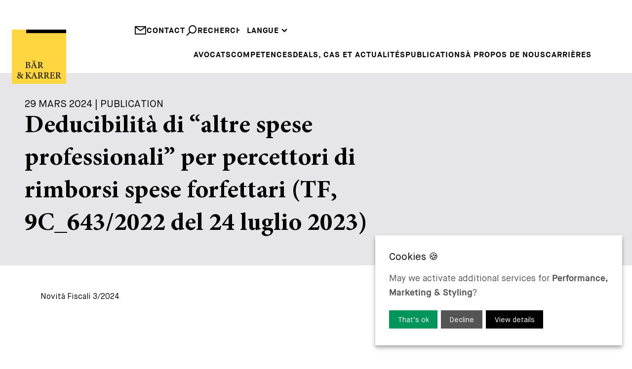

--- FILE ---
content_type: text/html; charset=UTF-8
request_url: https://www.baerkarrer.ch/fr/publications/deduciilita-di-altre-spese-professionali
body_size: 18403
content:
<!DOCTYPE html>
<html lang="web">
    <head>
<script type="application/javascript" nonce="bf4953ce911b3ceb7014a953535b2a60">window.consentFriendConfig = {"version":"1","elementID":"consentfriend","noAutoLoad":false,"htmlTexts":false,"embedded":false,"groupByPurpose":true,"storageMethod":"cookie","cookieName":"consentfriend","cookieExpiresAfterDays":365,"default":false,"mustConsent":false,"acceptAll":true,"hideDeclineAll":false,"hideLearnMore":false,"noticeAsModal":false,"poweredBy":"https://modmore.com/consentfriend","disablePoweredBy":true,"additionalClass":"consentfriend","lang":"web","services":[{"name":"consentFriend","title":"Consent Management","description":"Preserves the consent management settings of the visitor for this website.","purposes":["functional"],"cookies":["consentfriend"],"required":true},{"name":"session","title":"Session Cookie","description":"Preserves the session state of the visitor across page requests.","purposes":["functional"],"cookies":["PHPSESSID"],"required":true},{"name":"googleAnalytics","title":"Google Analytics","description":"Generate statistical data on how the visitor uses the website.","purposes":["performance"],"cookies":["_ga",/^_ga.*$/],"onlyOnce":true},{"name":"googleTagManager","title":"Google Tag Manager","description":"Controls the collection of statistical data in services dependent on this service.","purposes":["marketing"],"onInit":function (opts) {
    // initialization code here (will be executed only once per page-load)
    window.dataLayer = window.dataLayer || [];
    window.gtag = function () {
        dataLayer.push(arguments);
    }
    gtag('consent', 'default', {'ad_storage': 'denied', 'ad_user_data': 'denied', 'ad_personalization': 'denied', 'analytics_storage': 'denied'});
    gtag('set', 'ads_data_redaction', true);
}
,"onAccept":function (opts) {
    // we notify the tag manager about all services that were accepted. You can define
    // a custom event in GTM to load the service if consent was given.
    for (let k of Object.keys(opts.consents)) {
        if (opts.consents[k]) {
            let eventName = 'consentfriend-' + k + '-accepted';
            dataLayer.push({'event': eventName});
        }
    }
    // if consent for Google Analytics was granted we enable analytics storage
    if (opts.consents['googleAnalytics']) {
        //console.log('Google analytics usage was granted!');
        gtag('consent', 'update', {'analytics_storage': 'granted'});
    }
    // if consent for Google Ads was granted we enable ad storage
    if (opts.consents['googleAdSense']) {
        //console.log('Google ads usage was granted!');
        gtag('consent', 'update', {'ad_storage': 'granted', 'ad_user_data': 'granted', 'ad_personalization': 'granted'});
    }
}
,"onDecline":function (opts) {
    // we notify the tag manager about all services that were declined. You can define
    // a custom event in GTM to unload the service if consent was denied.
    window.dataLayer = window.dataLayer || [];
    window.gtag = function () {
        dataLayer.push(arguments);
    }
    gtag('consent', 'default', {'ad_storage': 'denied', 'ad_user_data': 'denied', 'ad_personalization': 'denied', 'analytics_storage': 'denied'});
    gtag('set', 'ads_data_redaction', true);
}
,"onlyOnce":true},{"name":"googleMaps","title":"Google Maps","description":"Display maps on the website.","purposes":["styling"],"callback":function(consent, service) {
    const googleMapsModal = document.querySelector('#googleMapsModal');   
    
    if (googleMapsModal) {
        googleMapsModal.style.display = !consent ? 'block' : 'none';
    }
}
},{"name":"jobPortal","title":"Job Portal","purposes":["functional"]}],"translations":{"zz":{"privacyPolicyUrl":"https://www.baerkarrer.ch/web/"},"web":{"privacyPolicy":{"name":"privacy policy","text":"For further details, please refer to our {privacyPolicy}."},"consentModal":{"title":"Services we would like to use","description":"This website uses services to provide you with an optimal website experience. This includes services that are necessary for the operation of the site and its security, as well as those used for other purposes. You can decide for yourself which services you want to allow. For further details, please see our privacy policy."},"consentNotice":{"testing":"Testing mode!","changeDescription":"There have been changes since your last visit, please renew your consent.","description":"May we activate additional services for {purposes}?","learnMore":"View details"},"purposes":{"functional":{"title":"Required","description":"These services are necessary for the correct functioning of this website. They cannot be deactivated."},"performance":{"title":"Performance","description":"These services process personal information in order to optimize the service offered by this website."},"marketing":{"title":"Marketing","description":"These services process personal information to show you relevant content about products, services or topics that you might be interested in."},"advertising":{"title":"Advertising","description":"These services process personal information to show you personalized or interest-based advertisements."},"security":{"title":"Security","description":"These services process personal information to protect the content, the hosting or the forms of the website."},"styling":{"title":"Styling","description":"These services process personal information to improve the styling of the website."}},"purposeItem":{"service":"Service","services":"Services"},"service":{"disableAll":{"title":"Enable or disable all services","description":"Use this switch to enable or disable all services."},"optOut":{"title":"(opt-out)","description":"These services are loaded by default (but you can opt out)"},"required":{"title":"(always required)","description":"These services are always required"},"purposes":"Purposes","purpose":"Purpose"},"contextualConsent":{"description":"Do you want to load external content supplied by {title}?","acceptOnce":"Yes","acceptAlways":"Always"},"ok":"That\u2019s ok","save":"Save","decline":"Decline","close":"Close","acceptAll":"Accept all","acceptSelected":"Accept selected","poweredBy":"Realized with ConsentFriend (Powered by Klaro!)"}}};</script>
<script type="application/javascript" defer data-klaro-config="consentFriendConfig" src="/assets/components/consentfriend/js/web/consentfriend.js?v=ee366e18"></script>
    <meta charset="UTF-8" />
    <meta http-equiv="X-UA-Compatible" content="IE=edge" />
    <meta name="viewport" content="width=device-width, initial-scale=1.0" />

    <meta name="language" content="web" />
    <meta name="mobile-web-app-capable" content="yes" />
    <meta name="format-detection" content="telephone=no">
    <meta name="robots" content="index, follow" />

    <meta name="publisher" content="visions.ch GmbH" />
    <meta name="author" content="Bär & Karrer" />
    <meta name="copyright" content="Bär & Karrer" />
    <meta name="description" content="Deducibilità di “altre spese professionali” per percettori di rimborsi spese forfettari (TF, 9C_643/2022 del 24 luglio 2023)" />

    <link rel="shortcut icon" href="https://www.baerkarrer.ch/project/public/images/favicons/favicon.ico" type="image/x-icon" />
    <link rel="icon" href="https://www.baerkarrer.ch/project/public/images/favicons/favicon.ico" type="image/x-icon" />

        <link rel="canonical" href="https://www.baerkarrer.ch/fr/publications/deduciilita-di-altre-spese-professionali">
    
    <base href="https://www.baerkarrer.ch/web/">
    <title>Bär & Karrer - Deducibilità di “altre spese professionali” per percettori di rimborsi spese forfettari (TF, 9C_643/2022 del 24 luglio 2023)</title>

    <!-- Open Graph -->
    <meta property="og:url" content="www.baerkarrer.ch/de" />
    <meta property="og:description" content=""/>
    <meta property="og:title" content="Bär & Karrer"/>
    <meta property="og:type" content="website" />
    <meta property="og:site_name" content="Bär & Karrer"/>
    <meta property="og:image" content="https://www.baerkarrer.ch/project/public/images/logo.svg"/>
    <meta property="og:image:type" content="image/png" />
    <meta property="og:image:width" content="630" />
    <meta property="og:image:height" content="630" />

    <!-- Twitter -->
    <meta name="twitter:card" content="summary" />
    <meta name="twitter:site" content="@my-site" />
    <meta name="twitter:title" content="Bär & Karrer" />
    <meta name="twitter:description" content="Deducibilità di “altre spese professionali” per percettori di rimborsi spese forfettari (TF, 9C_643/2022 del 24 luglio 2023)" />
    <meta name="twitter:image" content="https://www.baerkarrer.ch/project/public/images/logo.svg"/>

    <script type="text/plain" data-type="text/javascript" data-name="googleTagManager" test="" nonce="">
    (function(w,d,s,l,i) { w[l]=w[l]||[];w[l].push( { 'gtm.start':
    new Date().getTime(),event:'gtm.js' } );var f=d.getElementsByTagName(s)[0],
    j=d.createElement(s),dl=l!='dataLayer'?'&l='+l:'';j.async=true;j.src=
    'https://www.googletagmanager.com/gtm.js?id='+i+dl;f.parentNode.insertBefore(j,f);
    } )(window,document,'script','dataLayer','G-8ZRP0TVK6P');
    </script>
    
    <link rel="preload" href="/project/public/fonts/MaisonNeue-Book.woff2" as="font" type="font/woff2" crossorigin>
    <link rel="preload" href="/project/public/fonts/MaisonNeueWEB-Bold.woff2" as="font" type="font/woff2" crossorigin>
    <link rel="preload" href="/project/public/fonts/MinionPro-Medium.woff2" as="font" type="font/woff2" crossorigin>
    <link rel="preload" href="/project/public/fonts/MinionPro-Bold.woff2" as="font" type="font/woff2" crossorigin>
    
    <style>
    
        @charset "UTF-8";.container,.container-fluid{--bs-gutter-x:1.5rem;--bs-gutter-y:0;width:100%;padding-right:calc(var(--bs-gutter-x) * 0.5);padding-left:calc(var(--bs-gutter-x) * 0.5);margin-right:auto;margin-left:auto}@media (min-width:576px){.container{max-width:540px}}@media (min-width:768px){.container{max-width:720px}}@media (min-width:992px){.container{max-width:960px}}@media (min-width:1200px){.container{max-width:1140px}}@media (min-width:1400px){.container{max-width:1320px}}@media (min-width:1780px){.container{max-width:1680px}}:root{--bs-breakpoint-xs:0;--bs-breakpoint-sm:576px;--bs-breakpoint-md:768px;--bs-breakpoint-lg:992px;--bs-breakpoint-xl:1200px;--bs-breakpoint-xxl:1400px;--bs-breakpoint-xxxl:1780px}.row{--bs-gutter-x:1.5rem;--bs-gutter-y:0;display:flex;flex-wrap:wrap;margin-top:calc(-1 * var(--bs-gutter-y));margin-right:calc(-0.5 * var(--bs-gutter-x));margin-left:calc(-0.5 * var(--bs-gutter-x))}.row>*{flex-shrink:0;width:100%;max-width:100%;padding-right:calc(var(--bs-gutter-x) * 0.5);padding-left:calc(var(--bs-gutter-x) * 0.5);margin-top:var(--bs-gutter-y)}.col{flex:1 0 0%}.col-10{flex:0 0 auto;width:83.33333333%}.col-12{flex:0 0 auto;width:100%}@media (min-width:576px){.col-sm-12{flex:0 0 auto;width:100%}}@media (min-width:768px){.col-md-6{flex:0 0 auto;width:50%}.col-md-12{flex:0 0 auto;width:100%}}@media (min-width:992px){.col-lg-12{flex:0 0 auto;width:100%}}@media (min-width:1200px){.col-xl-12{flex:0 0 auto;width:100%}}@media (min-width:1400px){.col-xxl-12{flex:0 0 auto;width:100%}}.d-block{display:block!important}.d-none{display:none!important}.h-100{height:100%!important}.align-items-end{align-items:flex-end!important}.mt-2{margin-top:0.5rem!important}.mb-3{margin-bottom:1rem!important}.mb-4{margin-bottom:1.5rem!important}@media (min-width:768px){.d-md-block{display:block!important}.d-md-none{display:none!important}}@media (min-width:992px){.d-lg-block{display:block!important}.d-lg-none{display:none!important}}@media (max-width:767.98px){[data-aos]{opacity:1!important;transform:none!important}}@media screen{html:not(.no-js) [data-aos^=fade][data-aos^=fade]{opacity:0}html:not(.no-js) [data-aos=fade-up]{transform:translate3d(0,100px,0)}}.aos-move-container{display:block;overflow:hidden}[data-aos=move-up]{transform:translate3d(0,100%,0)}:root{--swiper-theme-color:#007aff}:host{position:relative;display:block;margin-left:auto;margin-right:auto;z-index:1}.swiper-wrapper{position:relative;width:100%;height:100%;z-index:1;display:flex;box-sizing:content-box}.swiper-wrapper{transform:translate3d(0px,0,0)}.swiper-slide{flex-shrink:0;width:100%;height:100%;position:relative;display:block}:root{--swiper-navigation-size:44px}:root{--consentfriend-green1:#009659;--consentfriend-green2:#009659;--consentfriend-green3:#009659;--consentfriend-blue1:$color-secondary;--consentfriend-blue2:$color-secondary;--consentfriend-blue3:$color-secondary}@font-face{font-family:"icomoon";src: url('/project/public/images/iconfont/icomoon.woff?wsnmwi')format('woff');font-weight:normal;font-style:normal;font-display:swap}[class^=icon-]{font-family:"icomoon"!important;speak:never;font-style:normal;font-weight:normal;font-variant:normal;text-transform:none;line-height:1;-webkit-font-smoothing:antialiased;-moz-osx-font-smoothing:grayscale}.icon-arrowdown:before{content:"\e901"}.icon-cross:before{content:"\e902"}.icon-mail:before{content:"\e906"}.icon-phone:before{content:"\e908"}.icon-search:before{content:"\e907"}@font-face{font-family:"Maison Neue";font-weight:400;font-style:normal;font-display:swap;src:url("/project/public/fonts/MaisonNeue-Book.woff2")}@font-face{font-family:"Maison Neue";font-weight:600;font-style:normal;font-display:swap;src:url("/project/public/fonts/MaisonNeueWEB-Bold.woff2")}@font-face{font-family:"Minion Pro";font-weight:400;font-style:normal;font-display:swap;src:url("/project/public/fonts/MinionPro-Medium.woff2")}@font-face{font-family:"Minion Pro";font-weight:600;font-style:normal;font-display:swap;src:url("/project/public/fonts/MinionPro-Bold.woff2")}:root{--hs-1:3.75rem;--hs-2:2.5rem;--hs-3:1.75rem;--hs-4:1.25rem;--hs-1-lh:1.25;--hs-2-lh:1.4}@media (max-width:991.98px){:root{--hs-1:40px;--hs-2:25px;--hs-3:20px;--hs-1-lh:1.35;--hs-2-lh:1.4}}@media (max-width:767.98px){:root{--hs-1:30px;--hs-2:25px;--hs-3:18px;--hs-1-lh:1.4;--hs-2-lh:1.4}}:root{--color-primary:#17439c;--color-secondary:#ffe054;--color-black:#000;--color-grey:#777778;--color-white:#fff}*,:after,:before{box-sizing:border-box}html{scroll-behavior:smooth}body,html{font-family:"Maison Neue",sans-serif;font-size:1em;font-weight:400;line-height:1.6;-webkit-text-size-adjust:100%;-webkit-font-smoothing:antialiased}@media only screen and (min-width:1920px){body,html{font-size:18px}}body{position:relative;max-width:2560px;margin:0 auto!important;overflow-y:scroll}a{color:#000;text-decoration:none}picture{position:relative;display:block}img{display:block;width:100%;max-width:100%;height:auto}html{line-height:1.15;-webkit-text-size-adjust:100%}body{margin:0}main{display:block}a{background-color:transparent}img{border-style:none}input,select,textarea{font-family:inherit;font-size:100%;line-height:1.15;margin:0}input{overflow:visible}select{text-transform:none}[type=submit]{-webkit-appearance:button}[type=submit]::-moz-focus-inner{border-style:none;padding:0}[type=submit]:-moz-focusring{outline:1px dotted ButtonText}textarea{overflow:auto}::-webkit-file-upload-button{-webkit-appearance:button;font:inherit}ul{list-style-type:none;margin:0;padding:0}label{display:inline-block}:root{--container-width:1680px}@media (max-width:1779.98px){:root{--container-width:1320px}}@media (max-width:1399.98px){:root{--container-width:1140px}}@media (max-width:1199.98px){:root{--container-width:960px}}@media (max-width:991.98px){:root{--container-width:720px}}@media (max-width:767.98px){:root{--container-width:540px}}@media (max-width:575.98px){:root{--container-width:100%}}.button-primary{display:block;width:fit-content;padding:1.125rem 1.75rem 1rem;margin:1.25rem auto 0;color:#000;background-color:rgba(0,0,0,0);border:2px solid #000;font-family:"Maison Neue";font-weight:700;line-height:1.25;letter-spacing:1px;text-decoration:none;text-transform:uppercase}.form-default .form-group{display:flex;flex-wrap:wrap;align-items:center;align-content:flex-start;margin-bottom:calc(0.75rem * 1.25)}.form-default .form-group .form-field{width:100%;height:53px;padding:12px 0.75rem;border-radius:0;border:0;background-color:#f0f0f1;text-transform:uppercase;font-weight:600;outline:none}.form-default .form-group .form-field:-ms-input-placeholder{color:#777778}.form-default .form-group .form-field::-ms-input-placeholder{color:#777778}.form-default .form-group .form-textarea{padding:0.75rem;height:100px}.form-secure .toklevel{border:0;clip:rect(0 0 0 0);height:1px;margin:-1px;overflow:hidden;padding:0;position:absolute;width:1px}.form-secure .toklevel-label{display:none}.form-contact .form-group.-phone{display:flex;flex-wrap:nowrap;gap:0.75rem}.form-contact .form-group.-phone #phoneprefix{width:120px}.form-contact .disclaimer{font-size:0.875rem;color:#777778}.media-heroslider{position:relative;width:100%;height:100%;overflow:hidden;padding-bottom:100px}.media-heroslider .item{position:relative}.media-heroslider .item picture{top:0;left:0;width:100%;height:100%}.media-heroslider .item picture img{object-fit:cover;width:100%;height:100%}.media-heroslider .item .content .text-complete,.media-heroslider .item .content .text-split{position:absolute;width:clamp(515px,36%,600px);aspect-ratio:1;left:1.5rem;bottom:-50px;padding:3.125rem;line-height:1.3;font-kerning:none;text-rendering:optimizeSpeed;background-color:#e6e6e8}.media-heroslider .item .content .text-complete .title,.media-heroslider .item .content .text-split .title{font-size:1.25rem;text-transform:uppercase}.media-heroslider .item .content .text-complete .text,.media-heroslider .item .content .text-split .text{width:100%;font-family:"Minion Pro";font-size:clamp(2rem,4vw,3rem);line-height:1.2;font-weight:600}.media-heroslider .item .content .text-complete{opacity:0}.media-heroslider .item .content .button-primary{margin-left:0}@media (min-width:1200px){.media-heroslider .item.-fullheight{height:calc(100vh - 160px - 50px)}}@media (max-width:1199.98px){.media-heroslider .item .content .text-complete .text,.media-heroslider .item .content .text-split .text{font-size:2.5rem}}@media (max-width:991.98px){.media-heroslider{padding-bottom:50px}.media-heroslider .item .content .text-complete,.media-heroslider .item .content .text-split{height:auto;aspect-ratio:auto;top:50%;bottom:auto;transform:translateY(-50%)}.media-heroslider .item .content .text-complete .text,.media-heroslider .item .content .text-split .text{font-size:2rem}}@media (max-width:767.98px){.media-heroslider{padding-bottom:0}.media-heroslider .item{background-color:#e6e6e8}.media-heroslider .item picture{position:relative;width:auto;height:auto}.media-heroslider .item .content .text-complete,.media-heroslider .item .content .text-split{width:100%;top:auto;left:0;padding:2rem 1rem 2rem 2rem;background-color:#e6e6e8;transform:translateY(0)}.media-heroslider .item .content .text-complete .text,.media-heroslider .item .content .text-split .text{font-size:1.5rem}.media-heroslider .item .content .text-complete{position:relative}}.media-logo{position:fixed;width:6.875rem;max-width:6.875rem;top:3.75rem;left:1.5rem;z-index:30}.media-logo .bar{transform:translateX(0)}.media-logo .text-line{transform:translate(0,0)}@media (max-width:991.98px){.media-logo{display:none}}.modal-contact .modal{position:fixed;max-width:100%;top:140px;right:-100%;padding:1.5rem 3rem;background-color:#fff;z-index:20}.modal-contact .modal.-details{width:600px}.modal-contact .modal.-form{width:1000px}.modal-contact .modal .close{position:absolute;top:1.5rem;left:1.5rem}.modal-contact .modal .title{font-family:"Minion Pro";font-size:var(--hs-2);text-align:center;margin-bottom:0.75rem}.modal-contact .modal .subtitle{text-transform:uppercase}.nav-main{display:flex;justify-content:flex-end}.nav-main>ul{position:relative;width:100%;display:flex;flex-wrap:wrap;gap:1.5rem;justify-content:flex-end}.nav-main>ul>li{position:relative;line-height:1;padding-bottom:30px}.nav-main>ul>li>a{position:relative;z-index:6;font-weight:600;text-transform:uppercase;display:inline-block;letter-spacing:1px}.nav-main>ul>li>ul{position:absolute;z-index:4;transform:translate(-0.75rem,-100%);background-color:#fff;padding:0.75rem}.nav-main>ul>li>ul>li{padding-bottom:0.375rem}.nav-main>ul>li>ul>li>a{font-weight:600;text-transform:uppercase;display:inline-block;letter-spacing:1px;line-height:1.5;white-space:nowrap}.nav-main>ul>li:last-child>ul{right:0;transform:translate(0.75rem,-100%)}.nav-main>ul>li:last-child>ul>li{padding-bottom:0.75rem}.nav-main>ul>li:last-child>ul>li>a{color:#b1b1b7}.nav-main>ul>li:last-child>ul>li>ul{position:relative;z-index:4}.nav-main>ul>li:last-child>ul>li>ul>li>a{font-weight:600;display:inline-block;letter-spacing:1px;line-height:1.5;white-space:nowrap}@media (max-width:1199.98px){.nav-main>ul{gap:0;justify-content:space-between}}.nav-top{position:relative;display:flex;gap:1.5rem;justify-content:end;z-index:7}.nav-top .links{display:flex;gap:1.5rem}.nav-top .links a{display:flex;gap:0.375rem;color:#000;font-weight:600;text-transform:uppercase;letter-spacing:1px}.nav-top .links a i{font-size:1.5rem}.nav-top .links a i.icon-search{transform:scaleX(-1)}.nav-languages{position:relative;display:flex;margin-bottom:1.75rem}.nav-languages:before{content:"";position:absolute;width:100%;height:55px;bottom:100%;background-color:#fff;z-index:6}.nav-languages>ul{display:flex;flex-wrap:wrap;justify-content:space-between}.nav-languages>ul>li{position:relative}.nav-languages>ul>li>span{position:relative;display:block;font-weight:600;text-transform:uppercase;letter-spacing:1px;z-index:6;background-color:#fff}.nav-languages>ul>li>span>i{font-size:0.75rem}.nav-languages>ul>li>ul{position:absolute;width:100%;transform:translate(0,-100%)}.nav-languages>ul>li>ul:before{content:"";position:absolute;top:0;left:-15px;width:calc(100% + 30px);height:calc(100% + 5px);z-index:-1;background-color:#fff}.nav-languages>ul>li>ul>li>a{font-weight:600;text-transform:uppercase;letter-spacing:1px}.nav-languages>ul>li>ul>li>a:not(.active){color:#777778}.nav-quicklaunch{position:fixed;right:0.75rem;top:100px;z-index:10;opacity:0}.nav-quicklaunch .burger{width:30px;height:30px;margin:0 auto 2.25rem}.nav-quicklaunch .burger span{display:block;height:2px;width:100%;background:#000;margin-bottom:8px}.nav-quicklaunch .item{display:block;background-color:#f0f0f1;color:#222;padding:0.75rem;aspect-ratio:1;line-height:30px;margin-top:0.75rem;font-size:40px;border:0}.nav-quicklaunch .item.phone{transform:scale(-1,1)}@media (max-width:991.98px){.nav-quicklaunch{top:60px}}.page-header{position:relative;height:140px;padding-top:50px;padding-bottom:6.125rem}.page-header:before{position:absolute;content:"";width:100%;height:100%;top:0;left:0;background-color:#fff;z-index:5}.page-header .logo-mobile{display:none}@media screen and (min-width:2560px){.page-header .logo{left:calc((100vw - 2560px) / 2 + 1rem)}}@media screen and (max-width:1240px){.page-header{padding-top:85px}.page-header .nav-outer{width:100%}}@media (max-width:991.98px){.page-header{height:auto;padding-top:65px;padding-bottom:0}.page-header .logo{display:none}}@media (max-width:991.98px){.page-header{padding:0}}.page-content .container-fluid.-mb-container{margin-bottom:6.25rem}.page-content .container-fluid{padding-left:0!important;padding-right:0!important;overflow:hidden}@media (max-width:991.98px){.page-content>.container-fluid{padding-right:calc(var(--bs-gutter-x) * 0.5)}.page-content .container-fluid.-mb-container{margin-bottom:3.125rem}}@media (max-width:767.98px){.page-content .container-fluid.-mb-container{margin-bottom:3rem}}.text-link{display:block}.text-link>span{font-size:1rem;text-transform:uppercase;font-weight:600;letter-spacing:1px}.text-link>span:after,.text-link>span:before{content:"";display:inline-block;width:0rem;height:0.125rem;margin:0.25rem 0;background-color:#000}.text-link>span:after{width:3rem;margin-left:0.5rem}body.view-landing .media-logo{scale:0}body.view-landing .media-logo .bar{transform:translateX(142px)}body.view-landing .media-logo .text-line{transform:translate(0,100%)}picture{position:relative}

@media(max-width: 992px){body{padding-top:54px}}    
    </style>
<!-- Google Tag Manager -->
<script type="text/plain" data-type="application/javascript" data-name="googleTagManager">(function(w,d,s,l,i) { w[l]=w[l]||[];w[l].push( { 'gtm.start':
new Date().getTime(),event:'gtm.js' } );var f=d.getElementsByTagName(s)[0],
j=d.createElement(s),dl=l!='dataLayer'?'&l='+l:'';j.async=true;j.src=
'https://www.googletagmanager.com/gtm.js?id='+i+dl;f.parentNode.insertBefore(j,f);
 } )(window,document,'script','dataLayer','G-8ZRP0TVK6P');</script>
 <!-- End Google Tag Manager -->
<meta name="token" content="c82abe1f29070b2137afff5a0031b959203d99f336c5c5a5980ed9ebc2ace59d6c9dcfd759af939e35980dd0d5e5b885a2c9707afe2e558a2b7c677c2c075120"></meta>

</head>    <body class="view-base view-publication transition-none">
        <header class="page-header container">
    <div class="row h-100 align-items-end">
        <div class="col">
            <a href="/fr/" aria-label="home" class="link-logo">
                <img src="https://www.baerkarrer.ch/project/public/images/logo.svg" width="125" height="125" class="logo-mobile" title="Logo" alt="Logo">
                <svg class="logo media-logo" xmlns="http://www.w3.org/2000/svg" viewBox="0 0 192.15 192.15" xmlns:xlink="http://www.w3.org/1999/xlink">
    <defs>
        <style>
            .cls-1 {
                fill: #ffd540;
            }
        </style>

        <clipPath id="clip-line1">
            <rect x="0" y="110" width="192.15" height="35" />
        </clipPath>

        <clipPath id="clip-line2">
            <rect x="0" y="140" width="192.15" height="35" />
        </clipPath>
    </defs>

    <!-- background -->
    <rect class="cls-1" width="192.15" height="192.15" />

    <!-- bar -->
    <rect class="bar" x="50.76" width="141.39" height="12.48" />

    <!-- text line 1 -->
    <g clip-path="url(#clip-line1)">
        <g class="text-line line1">
            <path d="M59.55,124.52c3.21.55,5.76,2.09,5.76,5.27a5.73,5.73,0,0,1-3.19,5.06,11.26,11.26,0,0,1-5.8,1.3H48v-1c2.75-.26,2.93-.53,2.93-3.16V118.92c0-2.74-.32-3-2.92-3.2v-1H56.9A8.94,8.94,0,0,1,62,115.9a4.28,4.28,0,0,1,2,3.68C64,122.61,61.45,124.07,59.55,124.52Zm-3.86-.4c3.53,0,5-1.43,5-4.08,0-2.41-1.5-4.06-4.42-4.06a3.36,3.36,0,0,0-1.79.32c-.28.2-.36.55-.36,1.54v6.28Zm-1.61,7.82c0,2.37.66,3,2.89,3a4.5,4.5,0,0,0,4.81-4.81c0-3.33-2.24-4.79-6.19-4.79H54.08Z"/>
            <path d="M80.73,136.15v-1c2.13-.26,2.35-.6,1.89-1.88s-1.05-2.85-1.71-4.79h-7c-.5,1.4-1,2.68-1.43,4-.72,2.13-.2,2.39,2.49,2.7v1h-7.7v-1c2.07-.26,2.6-.5,3.74-3.43l6.83-17.24,1.14-.21,6.44,17.46c1.08,2.91,1.38,3.16,3.68,3.42v1ZM76.9,111.49a1.8,1.8,0,0,1-1.79,1.79,1.83,1.83,0,0,1,0-3.65A1.8,1.8,0,0,1,76.9,111.49Zm.61,7.44c-1,2.74-2.12,5.6-3.08,8.16h6Zm6-7.44a1.81,1.81,0,1,1-1.81-1.86A1.81,1.81,0,0,1,83.55,111.49Z"/>
            <path d="M110.84,136.4c-.38,0-.75,0-1.17-.06-2.73-.17-4-.84-5.37-2.76-1.23-1.71-2.38-3.77-3.44-5.5-.63-1-1.07-1.22-2.63-1.22H97.17V132c0,2.78.35,3,3,3.22v1h-9v-1c2.69-.28,2.94-.44,2.94-3.22v-13c0-2.76-.36-2.91-2.94-3.19v-1h8.61c2.5,0,4.12.3,5.39,1.14a4.94,4.94,0,0,1,2.23,4.35c0,2.85-1.83,4.59-4.22,5.61.57,1,2,3.21,3,4.69a28.35,28.35,0,0,0,2.59,3.4,4.57,4.57,0,0,0,2.34,1.5ZM98.62,125.69a5.2,5.2,0,0,0,3.55-.94,4.62,4.62,0,0,0,1.77-4c0-3.52-2.28-4.8-4.69-4.8a2.86,2.86,0,0,0-1.71.33c-.28.23-.37.57-.37,1.39v8Z"/>
        </g>
    </g>

    <!-- text line 2 -->
    <g clip-path="url(#clip-line2)">
        <g class="text-line line2">
            <path d="M41,159.74c-2.28.25-2.66.81-3.76,2.41-.87,1.24-1.77,2.54-2.92,4.25A46.67,46.67,0,0,1,40,173l-.19.37a8.64,8.64,0,0,1-4.36-1.32c-.4-.45-1.89-1.89-3-3-2.35,3.1-4.49,4.2-6.86,4.2-4.31,0-6.63-3.12-6.63-6S20.66,163,23.83,161a6.22,6.22,0,0,1-2.51-4.69,5.42,5.42,0,0,1,5.57-5.26c2.84,0,5,1.92,5,4.59a3.8,3.8,0,0,1-1.43,2.91,29.77,29.77,0,0,1-2.8,1.81c1.06.89,3.62,3.05,5.77,5.14a22.38,22.38,0,0,0,2-3.58c.64-1.5.41-1.94-2-2.2v-1H41ZM26.5,170.82c2.14,0,3.47-.75,5.05-2.74a74.49,74.49,0,0,0-6.82-6.25c-2.11,1.44-2.72,2.78-2.72,4.44A4.35,4.35,0,0,0,26.5,170.82Zm0-18.56c-1.6,0-2.59,1.28-2.59,3.15,0,1.67.83,2.68,2.85,4.28,1.7-1.23,2.49-2.27,2.49-4S28.34,152.26,26.54,152.26Z"/>
            <path d="M48.06,151.37h9v1c-2.53.24-3,.46-3,3.36v5.64a4.93,4.93,0,0,0,2.41-1.55c1.92-1.83,4-4,5.41-5.62,1-1.1.83-1.54-.6-1.74l-.87-.09v-1h8.11v1c-2.43.3-3.35.46-5.53,2.73-1,1-3.44,3.37-5.43,5.36,2.42,2.95,5.88,7,7.74,9.1,1.6,1.77,2,2,4,2.26v1H63.83c-2.33-2.69-5-6-7.92-9.48-.74-.94-1.3-1-1.83-1v6.18c0,2.85.29,3.06,3,3.3v1h-9v-1c2.65-.23,2.93-.45,2.93-3.3V155.7c0-2.92-.25-3.16-2.93-3.36Z"/>
            <path d="M81.39,172.77v-1c2.13-.27,2.35-.6,1.89-1.88s-1-2.85-1.71-4.79h-7c-.5,1.4-1,2.68-1.43,4-.71,2.13-.19,2.39,2.49,2.7v1H68v-1c2.07-.26,2.6-.5,3.75-3.43l6.82-17.24,1.15-.21c2.08,5.64,4.34,11.8,6.43,17.46,1.08,2.9,1.38,3.16,3.68,3.42v1Zm-3.22-17.23c-1,2.75-2.12,5.61-3.08,8.17h6Z"/>
            <path d="M110.84,173c-.38,0-.75,0-1.17-.06-2.73-.17-4-.84-5.37-2.77-1.23-1.7-2.38-3.76-3.44-5.49-.63-1-1.07-1.23-2.63-1.23H97.17v5.1c0,2.78.35,3,3,3.22v1h-9v-1c2.69-.29,2.94-.44,2.94-3.22v-13c0-2.76-.36-2.91-2.94-3.19v-1h8.61c2.5,0,4.12.3,5.39,1.14a4.94,4.94,0,0,1,2.23,4.35c0,2.85-1.83,4.59-4.22,5.61.57,1,2,3.21,3,4.69a29.21,29.21,0,0,0,2.59,3.4,4.57,4.57,0,0,0,2.34,1.5ZM98.62,162.31a5.2,5.2,0,0,0,3.55-.94,4.62,4.62,0,0,0,1.77-4c0-3.52-2.28-4.8-4.69-4.8a2.86,2.86,0,0,0-1.71.33c-.28.22-.37.57-.37,1.39v8Z"/>
            <path d="M132.73,173c-.39,0-.76,0-1.18-.06-2.72-.17-4-.84-5.36-2.77-1.24-1.7-2.38-3.76-3.45-5.49-.63-1-1.06-1.23-2.63-1.23h-1.06v5.1c0,2.78.35,3,3,3.22v1h-9v-1c2.69-.29,2.93-.44,2.93-3.22v-13c0-2.76-.36-2.91-2.93-3.19v-1h8.6c2.5,0,4.13.3,5.39,1.14a4.93,4.93,0,0,1,2.24,4.35c0,2.85-1.84,4.59-4.23,5.61.58,1,2,3.21,3,4.69a29.41,29.41,0,0,0,2.58,3.4,4.6,4.6,0,0,0,2.35,1.5Zm-12.22-10.71a5.23,5.23,0,0,0,3.55-.94,4.62,4.62,0,0,0,1.76-4c0-3.52-2.28-4.8-4.69-4.8a2.82,2.82,0,0,0-1.7.33c-.29.22-.38.57-.38,1.39v8Z"/>
            <path d="M152,167.47c-.19.86-1.09,4.32-1.41,5.3h-16.2v-1c3-.24,3.27-.51,3.27-3.23V155.64c0-2.9-.37-3.07-2.79-3.3v-1H145c3.16,0,4.42,0,4.82-.07,0,.78.17,3.29.31,5.09l-1,.17A9.85,9.85,0,0,0,148,154c-.54-1-1.24-1.23-3.16-1.23h-3c-1.06,0-1.14.09-1.14,1.08V161h3.58c2.36,0,2.55-.49,3-2.75h1.07v6.89h-1.07c-.44-2.39-.71-2.73-3-2.73h-3.55v6.39c0,2.3.61,2.59,2.32,2.62H146c2,0,2.33-.28,3.06-1.14a14.64,14.64,0,0,0,1.82-3.08Z"/>
            <path d="M174.05,173c-.39,0-.75,0-1.18-.06-2.72-.17-4-.84-5.36-2.77-1.23-1.7-2.38-3.76-3.44-5.49-.63-1-1.07-1.23-2.63-1.23h-1.07v5.1c0,2.78.36,3,3,3.22v1h-9v-1c2.69-.29,2.93-.44,2.93-3.22v-13c0-2.76-.35-2.91-2.93-3.19v-1h8.61c2.49,0,4.12.3,5.39,1.14a4.94,4.94,0,0,1,2.23,4.35c0,2.85-1.83,4.59-4.22,5.61.57,1,2,3.21,3,4.69a29.21,29.21,0,0,0,2.59,3.4,4.57,4.57,0,0,0,2.34,1.5Zm-12.22-10.71a5.2,5.2,0,0,0,3.55-.94,4.62,4.62,0,0,0,1.76-4c0-3.52-2.27-4.8-4.69-4.8a2.84,2.84,0,0,0-1.7.33c-.28.22-.38.57-.38,1.39v8Z"/>
        </g>
    </g>
</svg>            </a>
        </div>
        <div class="nav-outer col-10 d-none d-lg-block">
            
<div class="nav-top">
    <div class="links">
        <a href="#" class="contact" aria-label="open contact"><i class="icon-mail"></i> Contact</a>
        <a href="https://www.baerkarrer.ch/fr/recherche/"><i class="icon-search"></i> Recherche</a>
    </div>
    <div class="nav-languages">
    <ul>
        <li>
            <span>Langue <i class="icon-arrowdown"></i></span>
            <ul>
                                                        <li>
                        <a href="https://www.baerkarrer.ch/en/publications/deduciilita-di-altre-spese-professionali" >EN</a>
                    </li>
                    <li>
                        <a href="https://www.baerkarrer.ch/de/publications/deduciilita-di-altre-spese-professionali" >DE</a>
                    </li>
                    <li>
                        <a href="https://www.baerkarrer.ch/fr/publications/deduciilita-di-altre-spese-professionali" class="active">FR</a>
                    </li>
                            </ul>
        </li>
    </ul>
</div></div>            <nav class="nav-main">
    <ul class=""><li class="first"><a href="https://www.baerkarrer.ch/fr/lawyers/" >Avocats</a></li><li><a href="https://www.baerkarrer.ch/fr/expertise/" >Competences</a></li><li><a href="https://www.baerkarrer.ch/fr/news/" >Deals, cas et actualités</a><ul class=""><li class="first"><a href="https://www.baerkarrer.ch/fr/news/?news-type=deals-and-cases" >Deals & Cases</a></li><li class="last"><a href="https://www.baerkarrer.ch/fr/news/?news-type=corporate-news" >Corporate News</a></li></ul></li><li><a href="https://www.baerkarrer.ch/fr/publications/" >Publications</a><ul class=""><li class="first"><a href="https://www.baerkarrer.ch/fr/publications/?publication-type=briefing" >Briefing</a></li><li><a href="https://www.baerkarrer.ch/fr/publications/?publication-type=publication" >Publication</a></li><li><a href="https://www.baerkarrer.ch/fr/publications/?publication-type=speaking-engagement" >Interventions</a></li><li><a href="https://www.baerkarrer.ch/fr/publications/?publication-type=guide" >Guide</a></li><li class="last"><a href="https://www.baerkarrer.ch/fr/publications/?publication-type=legal-insight" >Legal Insight</a></li></ul></li><li><a href="https://www.baerkarrer.ch/fr/a-propos-de-nous" >À propos de nous</a></li><li class="last"><a href="https://www.baerkarrer.ch/fr/carrieres/" >Carrières</a><ul class=""><li class="first"><a href="https://www.baerkarrer.ch/fr/carrieres/travailler-chez-nous/vue-d’ensemble" >Travailler chez nous</a><ul class=""><li class="first"><a href="https://www.baerkarrer.ch/fr/carrieres/travailler-chez-nous/vue-d’ensemble" >Vue d’ensemble</a></li><li><a href="https://www.baerkarrer.ch/fr/carrieres/travailler-chez-nous/avocates-et-avocats" >Avocates et avocats</a></li><li><a href="https://www.baerkarrer.ch/fr/carrieres/travailler-chez-nous/stagiaires" >Stagiaires</a></li><li><a href="https://www.baerkarrer.ch/fr/carrieres/travailler-chez-nous/stagiaires-de-courte-duree" >Stagiaires de courte durée</a></li><li><a href="https://www.baerkarrer.ch/fr/carrieres/travailler-chez-nous/administration" >Administration</a></li><li class="last"><a href="https://www.baerkarrer.ch/fr/carrieres/travailler-chez-nous/assistantes-et-assistants" >Assistantes et assistants</a></li></ul></li><li><a href="https://www.baerkarrer.ch/fr/carrieres/postes/postes-a-pourvoir" >Postes</a><ul class=""><li class="first"><a href="https://www.baerkarrer.ch/fr/carrieres/postes/postes-a-pourvoir" >Postes à pourvoir</a></li></ul></li><li><a href="https://www.baerkarrer.ch/fr/carrieres/postuler/processus-de-candidature" >Postuler</a><ul class=""><li class="first"><a href="https://www.baerkarrer.ch/fr/carrieres/postuler/processus-de-candidature" >Processus de candidature</a></li><li><a href="https://www.baerkarrer.ch/fr/carrieres/postuler/foire-aux-questions" >Foire aux questions</a></li><li class="last"><a href="https://www.baerkarrer.ch/fr/carrieres/postuler/candidature-spontanee" >Candidature spontanée</a></li></ul></li><li class="last"><a href="https://www.baerkarrer.ch/fr/carrieres/votre-carriere/votre-carriere-chez-nous" >Votre carrière</a><ul class=""><li class="first"><a href="https://www.baerkarrer.ch/fr/carrieres/votre-carriere/votre-carriere-chez-nous" >Votre carrière chez nous</a></li></ul></li></ul></li></ul></nav>        </div>
    </div>

    <div class="nav-quicklaunch">
    <div class="burger">
        <span></span>
        <span></span>
        <span></span>
    </div>

    <div class="contact modaltriggers">
        <a href="#" class="item phone" aria-label="Phone">
            <i class="icon-phone"></i>
        </a>
        <a href="#" class="item mail" aria-label="Mail">
            <i class="icon-mail"></i>
        </a>
    </div>
</div>    <div class="modal-contact">
    <div class="modal -details">
        <i class="icon-cross close"></i>
        <div class="title">Contactez-nous</div>
        <div class="info">
            Vous avez des questions ou besoin d'aide ? Nous sommes là pour vous aider ! Que vous recherchiez des conseils juridiques, des solutions commerciales ou des informations générales, nous sommes à votre disposition.<br>
            <br>
            <div class="subtitle">Numéro de téléphone:</div>
            <a href="tel:+41 58 261 50 00">+41 58 261 50 00</a><br><br>
            
            <div class="subtitle">E-mail:</div>
            <span id="_emoaddrId1"><span class="emo_address">Turn on Javascript!</span></span><br><br>
            
            <div class="subtitle">Adresse postale:</div>
            Brandschenkestrasse 90<br>
            8002 Zurich<br>
            Switzerland<br><br>
            
            <a href="https://www.baerkarrer.ch/fr/footer-meta/sites/" class="text-link subtitle"><span>Autres adresses de nos bureaux</span></a>
        </div>
    </div>

    <div class="modal -form">
        <i class="icon-cross close"></i>
        <div class="title">Contact</div>
        <div class="info mb-4">
            Vous avez des questions ou besoin d'aide ? Nous sommes là pour vous aider ! Remplissez le formulaire ci-dessous et notre équipe vous répondra dans les plus brefs délais. Que vous recherchiez des conseils juridiques, des solutions commerciales ou des informations générales, nous sommes à votre disposition.        </div>
        <form method="post" class="form-default form-secure form-contact"> 
    <input type="hidden" name="nospam" value=""/>
    <label for="toklevel" class="toklevel-label">TOK-Level</label>
    <input type="text" name="toklevel" id="toklevel" class="toklevel" aria-label="TOK-Level" autocomplete="off">

    <div class="row">
        <div class="col-md-6">
            <div class="form-group">
                <input type="text" name="firstname" id="firstname" class="form-field" placeholder="Prénom*" value="" required>
            </div>

            <div class="form-group mb-3">
                <input type="text" name="email" id="email" class="form-field" placeholder="E-Mail*" value="" required>
            </div>
        </div>
        <div class="col-md-6">
            <div class="form-group">
                <input type="text" name="lastname" id="lastname" class="form-field" placeholder="Nom*" value="" required>
            </div>

            <div class="form-group">
                <select name="practice" id="practice" class="form-field" aria-label="practice" required>
                    <option value="" class="d-none">Veuillez choisir un domaine de pratique</option>
                    <option value="Arbitrage" >Arbitrage</option>
<option value="Biens de consommation et commerce de détail" >Biens de consommation et commerce de détail</option>
<option value="Clients privés" >Clients privés</option>
<option value="Concurrence et cartels" >Concurrence et cartels</option>
<option value="Contentieux judiciaire" >Contentieux judiciaire</option>
<option value="Criminalité économique" >Criminalité économique</option>
<option value="Droit bancaire, assurance et financier" >Droit bancaire, assurance et financier</option>
<option value="Droit des sociétés et droit commercial" >Droit des sociétés et droit commercial</option>
<option value="Droit du sport" >Droit du sport</option>
<option value="Droit du travail et de l'immigration" >Droit du travail et de l'immigration</option>
<option value="Droit immobilier et droit de l'environnement" >Droit immobilier et droit de l'environnement</option>
<option value="Droit public" >Droit public</option>
<option value="Énergie & ressources naturelles" >Énergie & ressources naturelles</option>
<option value="Environment, Social & Governance (ESG)" >Environment, Social & Governance (ESG)</option>
<option value="Fiscalité " >Fiscalité </option>
<option value="Gestion de crises & enquêtes internes" >Gestion de crises & enquêtes internes</option>
<option value="Logistique et transport" >Logistique et transport</option>
<option value="M&A (Fusions et acquisitions)" >M&A (Fusions et acquisitions)</option>
<option value="Marchés de capitaux et sociétés cotées" >Marchés de capitaux et sociétés cotées</option>
<option value="Prévoyance professionnelle et assurances sociales" >Prévoyance professionnelle et assurances sociales</option>
<option value="Private Equity" >Private Equity</option>
<option value="Propriété intellectuelle" >Propriété intellectuelle</option>
<option value="Protection des données et économie numérique" >Protection des données et économie numérique</option>
<option value="Redressement, restructuration et insolvabilité" >Redressement, restructuration et insolvabilité</option>
<option value="Santé et sciences de la vie" >Santé et sciences de la vie</option>
<option value="Services notariaux" >Services notariaux</option>
<option value="Startup & Venture Capital" >Startup & Venture Capital</option>
<option value="Technologies de l'information, médias et télécommunications" >Technologies de l'information, médias et télécommunications</option>                    <option value="other">Autre</option>
                </select>
            </div>
        </div>
        <div class="col-md-6">
            <div class="form-group -phone">
                <select name="phoneprefix" id="phoneprefix" class="form-field" aria-label="phone prefix">
                    <option value="+1">+1 (US/CA)</option>
<option value="+7">+7 (RU/KZ)</option>
<option value="+20">+20 (EG)</option>
<option value="+27">+27 (ZA)</option>
<option value="+30">+30 (GR)</option>
<option value="+31">+31 (NL)</option>
<option value="+32">+32 (BE)</option>
<option value="+33">+33 (FR)</option>
<option value="+34">+34 (ES)</option>
<option value="+36">+36 (HU)</option>
<option value="+39">+39 (IT)</option>
<option value="+40">+40 (RO)</option>
<option value="+41" selected>+41 (CH)</option>
<option value="+43">+43 (AT)</option>
<option value="+44">+44 (GB)</option>
<option value="+45">+45 (DK)</option>
<option value="+46">+46 (SE)</option>
<option value="+47">+47 (NO)</option>
<option value="+48">+48 (PL)</option>
<option value="+49">+49 (DE)</option>
<option value="+51">+51 (PE)</option>
<option value="+52">+52 (MX)</option>
<option value="+53">+53 (CU)</option>
<option value="+54">+54 (AR)</option>
<option value="+55">+55 (BR)</option>
<option value="+56">+56 (CL)</option>
<option value="+57">+57 (CO)</option>
<option value="+58">+58 (VE)</option>
<option value="+60">+60 (MY)</option>
<option value="+61">+61 (AU)</option>
<option value="+62">+62 (ID)</option>
<option value="+63">+63 (PH)</option>
<option value="+64">+64 (NZ)</option>
<option value="+65">+65 (SG)</option>
<option value="+66">+66 (TH)</option>
<option value="+81">+81 (JP)</option>
<option value="+82">+82 (KR)</option>
<option value="+84">+84 (VN)</option>
<option value="+86">+86 (CN)</option>
<option value="+90">+90 (TR)</option>
<option value="+91">+91 (IN)</option>
<option value="+92">+92 (PK)</option>
<option value="+93">+93 (AF)</option>
<option value="+94">+94 (LK)</option>
<option value="+95">+95 (MM)</option>
<option value="+98">+98 (IR)</option>
<option value="+211">+211 (SS)</option>
<option value="+212">+212 (MA)</option>
<option value="+213">+213 (DZ)</option>
<option value="+216">+216 (TN)</option>
<option value="+218">+218 (LY)</option>
<option value="+220">+220 (GM)</option>
<option value="+221">+221 (SN)</option>
<option value="+222">+222 (MR)</option>
<option value="+223">+223 (ML)</option>
<option value="+224">+224 (GN)</option>
<option value="+225">+225 (CI)</option>
<option value="+226">+226 (BF)</option>
<option value="+227">+227 (NE)</option>
<option value="+228">+228 (TG)</option>
<option value="+229">+229 (BJ)</option>
<option value="+230">+230 (MU)</option>
<option value="+231">+231 (LR)</option>
<option value="+232">+232 (SL)</option>
<option value="+233">+233 (GH)</option>
<option value="+234">+234 (NG)</option>
<option value="+235">+235 (TD)</option>
<option value="+236">+236 (CF)</option>
<option value="+237">+237 (CM)</option>
<option value="+238">+238 (CV)</option>
<option value="+239">+239 (ST)</option>
<option value="+240">+240 (GQ)</option>
<option value="+241">+241 (GA)</option>
<option value="+242">+242 (CG)</option>
<option value="+243">+243 (CD)</option>
<option value="+244">+244 (AO)</option>
<option value="+245">+245 (GW)</option>
<option value="+246">+246 (IO)</option>
<option value="+248">+248 (SC)</option>
<option value="+249">+249 (SD)</option>
<option value="+250">+250 (RW)</option>
<option value="+251">+251 (ET)</option>
<option value="+252">+252 (SO)</option>
<option value="+253">+253 (DJ)</option>
<option value="+254">+254 (KE)</option>
<option value="+255">+255 (TZ)</option>
<option value="+256">+256 (UG)</option>
<option value="+257">+257 (BI)</option>
<option value="+258">+258 (MZ)</option>
<option value="+260">+260 (ZM)</option>
<option value="+261">+261 (MG)</option>
<option value="+262">+262 (RE/YT)</option>
<option value="+263">+263 (ZW)</option>
<option value="+264">+264 (NA)</option>
<option value="+265">+265 (MW)</option>
<option value="+266">+266 (LS)</option>
<option value="+267">+267 (BW)</option>
<option value="+268">+268 (SZ)</option>
<option value="+269">+269 (KM)</option>
<option value="+290">+290 (SH)</option>
<option value="+291">+291 (ER)</option>
<option value="+297">+297 (AW)</option>
<option value="+298">+298 (FO)</option>
<option value="+299">+299 (GL)</option>
<option value="+350">+350 (GI)</option>
<option value="+351">+351 (PT)</option>
<option value="+352">+352 (LU)</option>
<option value="+353">+353 (IE)</option>
<option value="+354">+354 (IS)</option>
<option value="+355">+355 (AL)</option>
<option value="+356">+356 (MT)</option>
<option value="+357">+357 (CY)</option>
<option value="+358">+358 (FI)</option>
<option value="+359">+359 (BG)</option>
<option value="+370">+370 (LT)</option>
<option value="+371">+371 (LV)</option>
<option value="+372">+372 (EE)</option>
<option value="+373">+373 (MD)</option>
<option value="+374">+374 (AM)</option>
<option value="+375">+375 (BY)</option>
<option value="+376">+376 (AD)</option>
<option value="+377">+377 (MC)</option>
<option value="+378">+378 (SM)</option>
<option value="+380">+380 (UA)</option>
<option value="+381">+381 (RS)</option>
<option value="+382">+382 (ME)</option>
<option value="+383">+383 (XK)</option>
<option value="+385">+385 (HR)</option>
<option value="+386">+386 (SI)</option>
<option value="+387">+387 (BA)</option>
<option value="+389">+389 (MK)</option>
<option value="+420">+420 (CZ)</option>
<option value="+421">+421 (SK)</option>
<option value="+423">+423 (LI)</option>                </select>
                <input type="tel" name="phone" id="phone" class="form-field" placeholder="Numéro de téléphone portable" value="">
            </div>
        </div>
        <div class="col-12">
            <div class="form-group">
                <textarea name="message" id="message" class="form-field form-textarea" placeholder="Message*" required></textarea>
            </div>
        </div>

        <div class="disclaimer mt-2">
            En soumettant ce formulaire, je confirme avoir pris connaissance et accepté les mentions légales et les conditions d'utilisation, et j'ai pris connaissance de la déclaration de confidentialité.        </div>

        <input class="button-primary" type="submit" value="Soumettre" />
    </div>

</form>    </div>
</div></header>        <main class="page-content">
            <!-- HERO IMAGE -->
            <div class="container-fluid -mb-container-half">
                <div class="row">
                    <div class="col-12">
                                                <div class="media-heroimage  -noimage  " data-aos="move-wrapper" data-aos-id="move-wrapper">
                    <div class="content">
            <div class="text-complete">
                <div class="title" data-aos="fadein">29 mars 2024 | Publication</div>
                <h1 class="text">
                    Deducibilità di “altre spese<br />professionali” per percettori di<br />rimborsi spese forfettari (TF,<br />9C_643/2022 del 24 luglio 2023)                </h1>
                            </div>
            <div class="text-split">
                <div class="title" data-aos="fadein">29 mars 2024 | Publication</div>
                <div class="text">
                    <div class="aos-move-container">
    <div data-aos="move-up" data-aos-offset="-3000" data-aos-delay="0" class="aos-move-line">Deducibilità di “altre spese</div>
</div><div class="aos-move-container">
    <div data-aos="move-up" data-aos-offset="-3000" data-aos-delay="100" class="aos-move-line">professionali” per percettori di</div>
</div><div class="aos-move-container">
    <div data-aos="move-up" data-aos-offset="-3000" data-aos-delay="200" class="aos-move-line">rimborsi spese forfettari (TF,</div>
</div><div class="aos-move-container">
    <div data-aos="move-up" data-aos-offset="-3000" data-aos-delay="300" class="aos-move-line">9C_643/2022 del 24 luglio 2023)</div>
</div>                </div>
                            </div>
        </div>
    </div>                    </div>
                </div>
            </div>

            <!-- CONTENT -->
            <div class="container -mb-container aos-init" data-aos="fade-up">
                <!-- Text -->
                <div class="row">
                    <div class="col-12">
                        <div class="text-richtext">
                            Novità Fiscali 3/2024                        </div> 
                    </div>
                </div>
            </div>

            <!-- ATTACHMENTS -->
                         
            
            <!-- TAGS -->
            <div class="container -mb-container aos-init" data-aos="fade-up">
                <div class="row">
                    <div class="col-12">
                            <h6 class="heading ">
        Tags    </h6>
                    </div>

                    <div class="col-12">
                        <div class="text-richtext text-capitalize">
                            

    <div class="list-tags">
        <div class="item" data-aos="fade-up">
    <a href="https://www.baerkarrer.ch/fr/expertise/tax">
        Fiscalité     </a>
</div>    </div>
                        </div>
                    </div>
                </div>
            </div>

            <!-- LAWYERS-->
            <div class="container -mb-container aos-init" data-aos="fade-up">
                <div class="row">
                    <div class="col-12">
                                                    <h6 class="heading ">
        Auteurs    </h6>
                    </div>

                    <div class="col-12">
                        <div class="list-lawyers row">
                            

        
    
    <div class="item col-3" data-aos="fade-up">
    <a href="https://www.baerkarrer.ch/fr/lawyers/bizzarro-matthias">        <div class="image-zoom">
            <picture>
    <source media="(max-width: 449px)" data-srcset="/assets/image-cache/images/lawyers/bizzarro-matthias-preview.fb75f567.webP 1x ,/assets/image-cache/images/lawyers/bizzarro-matthias-preview.f41920f0.webP 2x" srcset="/project/public/images/spacer.svg" type="image/webp"><source media="(max-width: 767px)" data-srcset="/assets/image-cache/images/lawyers/bizzarro-matthias-preview.73ded48e.webP 1x ,/assets/image-cache/images/lawyers/bizzarro-matthias-preview.aeaa28f3.webP 2x" srcset="/project/public/images/spacer.svg" type="image/webp"><source media="(max-width: 991px)" data-srcset="/assets/image-cache/images/lawyers/bizzarro-matthias-preview.7008bf69.webP 1x " srcset="/project/public/images/spacer.svg" type="image/webp"><source media="(max-width: 1199px)" data-srcset="/assets/image-cache/images/lawyers/bizzarro-matthias-preview.80fe1ee1.webP 1x " srcset="/project/public/images/spacer.svg" type="image/webp"><source media="(max-width: 1399px)" data-srcset="/assets/image-cache/images/lawyers/bizzarro-matthias-preview.2cbe3f79.webP 1x " srcset="/project/public/images/spacer.svg" type="image/webp"><source media="(max-width: 1779px)" data-srcset="/assets/image-cache/images/lawyers/bizzarro-matthias-preview.62c3c72d.webP 1x " srcset="/project/public/images/spacer.svg" type="image/webp"><source media="(min-width: 1780px)" data-srcset="/assets/image-cache/images/lawyers/bizzarro-matthias-preview.7db544d0.webP 1x " srcset="/project/public/images/spacer.svg" type="image/webp">
    <img src="/project/public/images/spacer.svg" data-src="/assets/image-cache/images/lawyers/bizzarro-matthias-preview.02253d0a.jpg" width="960" height="960" alt="Matthias Bizzarro" class=" lazy" aria-hidden="true" style="aspect-ratio:960/960;">
</picture>        </div>
        <div class="info">
                            <div class="function">Partner</div>
                        <div class="name">
                                                        Matthias Bizzarro                            </div>
        </div>
    </a></div>
                            
                                                    </div>
                    </div>
                </div>
            </div>

            <!-- FURTHER PUBLICATIONS -->
            <div class="container -mb-container aos-init" data-aos="fade-up">
                <div class="row">
                    <div class="col-12">
                            <h2 class="heading  aos-move-container text-center">
        <div class="divider" data-aos="fade-up"></div>
        <div class="aos-move-line" data-aos="move-up" data-aos-delay="500">Publications similaires</div>
    </h2>
                    </div>

                    <div class="col-12">
                        



    <div class="list-publications row">
        
<div class="item col-xxl-4 col-md-6" data-aos="fade-up">
    <a href="https://www.baerkarrer.ch/fr/publications/bilanzsteuerrecht-/-beteiligungsabzug-/-pillar-2-2026" class="link">
        <div class="date-type">
            Speaking Engagement - 
            7 janvier 2026 
        </div>
        <div class="title hyphenate">
            Bilanzsteuerrecht / Beteiligungsabzug / Pillar 2        </div>
        Wiederholung des St. Galler Seminars zur Unternehmensbesteuerung 2025

Aktuelle Rechtsprechung und Praxishinweise zum BilanzsteuerrechtSonderfragen...        <div class="text-link"><span>Read More</span></div>
    </a>
</div>

<div class="item col-xxl-4 col-md-6" data-aos="fade-up">
    <a href="https://www.baerkarrer.ch/fr/publications/standortattraktivitaet-kantone-aktuelle-entwicklungen-2025" class="link">
        <div class="date-type">
            Speaking Engagement - 
            6 janvier 2026 
        </div>
        <div class="title hyphenate">
            Standortattraktivität Kantone - Aktuelle Entwicklungen        </div>
        Aktuelle Entwicklungen in den USA und Auswirkungen auf die Kantone    Aktuelle Vorgaben der OECD und Umsetzung in den Kantonen   ...        <div class="text-link"><span>Read More</span></div>
    </a>
</div>

<div class="item col-xxl-4 col-md-6" data-aos="fade-up">
    <a href="https://www.baerkarrer.ch/fr/publications/ausgliederung-einer-beteiligung-zum-verkehrswert" class="link">
        <div class="date-type">
            Publication - 
            4 décembre 2025 
        </div>
        <div class="title hyphenate">
            Ausgliederung einer Beteiligung zum Verkehrswert        </div>
        Ausgliederung einer Beteiligung zum Verkehrswert,&nbsp;EXPERT FOCUS, Dezember 2025, S. 561 ff.

Eine grundsätzlich steuerneutrale...        <div class="text-link"><span>Read More</span></div>
    </a>
</div>    </div>
                    </div>

                    <div class="col-12">
                        <a href="https://www.baerkarrer.ch/fr/publications/" class="button-primary" target="">Plus Publications</a>                    </div>
                </div>
            </div>            

        </main>
        <footer class="page-footer">
    <div class="footer-wrapper container">
        <div class="row">
            <div class="col-md-9">
                <nav class="nav-footer">
    <ul class="main">
        <li class="first"><a href="https://www.baerkarrer.ch/fr/" >Home</a></li><li><a href="https://www.baerkarrer.ch/fr/lawyers/" >Avocats</a></li><li><a href="https://www.baerkarrer.ch/fr/expertise/" >Competences</a></li><li><a href="https://www.baerkarrer.ch/fr/news/" >Deals, cas et actualités</a></li><li><a href="https://www.baerkarrer.ch/fr/publications/" >Publications</a></li><li><a href="https://www.baerkarrer.ch/fr/a-propos-de-nous" >À propos de nous</a></li><li class="last"><a href="https://www.baerkarrer.ch/fr/carrieres/" >Carrières</a></li>    </ul>
    <ul class="meta">
        <li class="-meta first"><a href="https://www.baerkarrer.ch/fr/footer-meta/alumni" >Alumni</a></li><li class="-meta"><a href="https://www.baerkarrer.ch/fr/footer-meta/sites/" >Sites</a></li><li class="-meta"><a href="https://www.baerkarrer.ch/fr/footer-meta/mentions-legales" >Mentions légales</a></li><li class="-meta"><a href="https://www.baerkarrer.ch/fr/footer-meta/conditions-dutilisation" >Conditions d'utilisation</a></li><li class="-meta"><a href="https://www.baerkarrer.ch/fr/footer-meta/politique-de-confidentialite" >Politique de confidentialité</a></li><li class="-meta last"><a href="https://www.baerkarrer.ch/fr/footer-meta/innovationlab" >InnovationLab</a></li>    </ul>
</nav>            </div>
            <div class="col-md-3">
                <div class="newsletter">
                    <div class="text">
                        Stay informed with our legal updates & exclusive invitations:                    </div>
                    <div class="links">
                        <a href="https://insight.baerkarrer.ch/5/5/landing-pages/subscribe.asp" class="button-primary" target="1">Subscribe</a>                        <a href="https://ch.linkedin.com/company/bar-&-karrer" target="_blank" aria-label="linkedIn">
                            <i class="icon-linkedin"></i>
                        </a>
                    </div>
                </div>
            </div>
        </div>
        <div class="list-locations row">
    <div class="item col-lg-2 col-md-3 col-6">
    <a href="https://www.baerkarrer.ch/fr/footer-meta/sites/zurich" class="title">Zurich</a>
    <div>Bär & Karrer Ltd.</div>
    <div>Brandschenkestrasse 90</div>
    <div>CH-8002  Zurich</div>
    <div>Switzerland</div>
</div>

<div class="item col-lg-2 col-md-3 col-6">
    <a href="https://www.baerkarrer.ch/fr/footer-meta/sites/geneve" class="title">Geneva</a>
    <div>Bär & Karrer Ltd.</div>
    <div>12, quai de la Poste</div>
    <div>CH-1211 Geneva</div>
    <div>Switzerland</div>
</div>

<div class="item col-lg-2 col-md-3 col-6">
    <a href="https://www.baerkarrer.ch/fr/footer-meta/sites/lugano" class="title">Lugano</a>
    <div>Bär & Karrer Ltd.</div>
    <div>Via Vegezzi 6</div>
    <div>CH-6901 Lugano</div>
    <div>Switzerland</div>
</div>

<div class="item col-lg-2 col-md-3 col-6">
    <a href="https://www.baerkarrer.ch/fr/footer-meta/sites/zoug" class="title">Zug</a>
    <div>Bär & Karrer Ltd.</div>
    <div>Baarerstrasse 8</div>
    <div>CH-6302 Zug</div>
    <div>Switzerland</div>
</div>

<div class="item col-lg-2 col-md-3 col-6">
    <a href="https://www.baerkarrer.ch/fr/footer-meta/sites/bale" class="title">Basel</a>
    <div>Bär & Karrer Ltd.</div>
    <div>Lange Gasse 47</div>
    <div>CH-4052 Basel</div>
    <div>Switzerland</div>
</div>

<div class="item col-lg-2 col-md-3 col-6">
    <a href="https://www.baerkarrer.ch/fr/footer-meta/sites/st.moritz" class="title">St Moritz</a>
    <div>Bär & Karrer</div>
    <div>Via Maistra 2</div>
    <div>CH-7500 St Moritz</div>
    <div>Switzerland</div>
</div></div>    </div>
</footer>
        <!-- project css -->
<link rel="stylesheet" href="https://www.baerkarrer.ch/project/public/css/main.min.css?v=1768398311">        <!-- external libs -->



<script src="/assets/components/emo/js/emo.min.js?v=1.8.5" defer></script>

<!-- project libs -->
<script src="https://www.baerkarrer.ch/project/public/js/app.min.js?v=1768398311" defer></script>    
<!-- This script block stores the encrypted -->
<!-- email address(es) in an addresses array. -->
<script type="text/javascript" nonce="91ef1474406db06f68c73e716d1df5b8">
    //<![CDATA[
    var emo_addresses = ["uX7Bn4pAxETakve5rPKzmy2FQgi+1jGc6.RDZbOVhwq8t0H3dSU9lfNsJLWIMoYC","5pn6QNS.1skoxOy0+fo.gpPUgFv9xRXh1OyO5KE0Q2btjpMWi2LO+lXRQ2yUiN4U1OyUaOvhxDLw+Og3rpE.gFE8QFEUgFxHQN6MaNnY"];
    //]]>
</script>

</body>
</html>